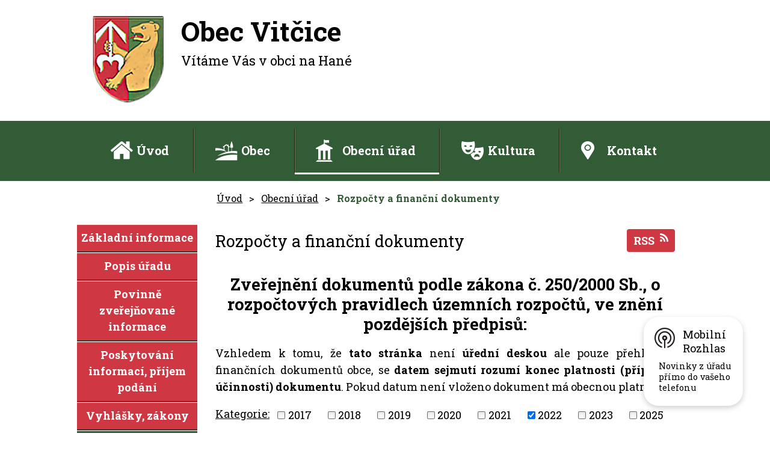

--- FILE ---
content_type: text/html; charset=utf-8
request_url: https://www.vitcice.cz/rozpocty-a-financni-dokumenty?multiTagsRenderer-tags=2022&noticeOverview-noticesGrid-grid-order=name%3Da%26archived%3Da%26added%3Da&noticeOverview-noticesGrid-grid-itemsPerPage=10
body_size: 7349
content:
<!DOCTYPE html>
<html lang="cs" data-lang-system="cs">
	<head>



		<!--[if IE]><meta http-equiv="X-UA-Compatible" content="IE=EDGE"><![endif]-->
			<meta name="viewport" content="width=device-width, initial-scale=1, user-scalable=yes">
			<meta http-equiv="content-type" content="text/html; charset=utf-8" />
			<meta name="robots" content="index,follow" />
			<meta name="author" content="Antee s.r.o." />
			<meta name="description" content="Obec leží ve staré oblasti osídlené prakticky celý pravěk. Část lokalit je podchycena archeologickým průzkumem. Pravěké osídlení bylo zachyceno na návrší východně od obce &quot;U andílka&quot; - sídliště římské." />
			<meta name="keywords" content="obec, státní správa, samospráva" />
			<meta name="viewport" content="width=device-width, initial-scale=1, user-scalable=yes" />
<title>Rozpočty a finanční dokumenty | vitcice.cz</title>

		<link rel="stylesheet" type="text/css" href="https://cdn.antee.cz/jqueryui/1.8.20/css/smoothness/jquery-ui-1.8.20.custom.css?v=2" integrity="sha384-969tZdZyQm28oZBJc3HnOkX55bRgehf7P93uV7yHLjvpg/EMn7cdRjNDiJ3kYzs4" crossorigin="anonymous" />
		<link rel="stylesheet" type="text/css" href="/style.php?nid=SVFNSko=&amp;ver=1768399196" />
		<link rel="stylesheet" type="text/css" href="/css/libs.css?ver=1768399900" />
		<link rel="stylesheet" type="text/css" href="https://cdn.antee.cz/genericons/genericons/genericons.css?v=2" integrity="sha384-DVVni0eBddR2RAn0f3ykZjyh97AUIRF+05QPwYfLtPTLQu3B+ocaZm/JigaX0VKc" crossorigin="anonymous" />

		<script src="/js/jquery/jquery-3.0.0.min.js" ></script>
		<script src="/js/jquery/jquery-migrate-3.1.0.min.js" ></script>
		<script src="/js/jquery/jquery-ui.min.js" ></script>
		<script src="/js/jquery/jquery.ui.touch-punch.min.js" ></script>
		<script src="/js/libs.min.js?ver=1768399900" ></script>
		<script src="/js/ipo.min.js?ver=1768399889" ></script>
			<script src="/js/locales/cs.js?ver=1768399196" ></script>


		<link href="/rozpocty-a-financni-dokumenty?action=atom" type="application/atom+xml" rel="alternate" title="Rozpočty a finanční dokumenty">
		<link href="/uredni-deska?action=atom" type="application/atom+xml" rel="alternate" title="Úřední deska">
		<link href="/aktuality?action=atom" type="application/atom+xml" rel="alternate" title="Aktuality">
		<link href="/volby-?action=atom" type="application/atom+xml" rel="alternate" title="Volby">
<link href="https://fonts.googleapis.com/css?family=Roboto+Slab:400,700&amp;subset=latin-ext" rel="stylesheet">
<link href="/image.php?nid=17060&amp;oid=6178446" rel="icon" type="image/png">
<link rel="shortcut icon" href="/image.php?nid=17060&amp;oid=6178446">
<script type="text/javascript">
$(document).ready(function() {
$("#ipocopyright").insertAfter("#ipocontainer");
$(".fulltextSearchForm").appendTo("#ipoheader");
});
</script>
	</head>

	<body id="page6153480" class="subpage6153480 subpage6153472"
			
			data-nid="17060"
			data-lid="CZ"
			data-oid="6153480"
			data-layout-pagewidth="764"
			
			data-slideshow-timer="3"
			
						
				
				data-layout="responsive" data-viewport_width_responsive="1024"
			>



						<div id="ipocontainer">

			<div class="menu-toggler">

				<span>Menu</span>
				<span class="genericon genericon-menu"></span>
			</div>

			<span id="back-to-top">

				<i class="fa fa-angle-up"></i>
			</span>

			<div id="ipoheader">

				<div class="ipoheader__inner">
	<a href="/" class="header-logo">
		<img src="/image.php?nid=17060&amp;oid=6178459" alt="logo">
		<span class="title">
			<span>Obec Vitčice</span>
			<span>Vítáme Vás v obci na Hané</span>
		</span>
	</a>
</div>			</div>

			<div id="ipotopmenuwrapper">

				<div id="ipotopmenu">
<h4 class="hiddenMenu">Horní menu</h4>
<ul class="topmenulevel1"><li class="topmenuitem1 noborder" id="ipomenu6124148"><a href="/">Úvod</a></li><li class="topmenuitem1" id="ipomenu6153688"><a href="/obec">Obec</a><ul class="topmenulevel2"><li class="topmenuitem2" id="ipomenu6153696"><a href="/historie-obce">Historie obce</a></li><li class="topmenuitem2" id="ipomenu6153697"><a href="/podnikani-a-sluzby">Podnikání a služby</a></li><li class="topmenuitem2" id="ipomenu6153698"><a href="/fotogalerie">Fotogalerie</a></li><li class="topmenuitem2" id="ipomenu6153710"><a href="/budoucnost-a-rozvoj">Budoucnost a rozvoj</a></li><li class="topmenuitem2" id="ipomenu6157784"><a href="/priroda-a-okoli">Příroda a okolí</a></li><li class="topmenuitem2" id="ipomenu6153712"><a href="/spolky-a-organizace">Spolky a organizace</a><ul class="topmenulevel3"><li class="topmenuitem3" id="ipomenu6155954"><a href="/fotbalisti">Fotbalisti</a></li><li class="topmenuitem3" id="ipomenu6155956"><a href="/mistni-organizace-ceskeho-ovocnarskeho-a-zahradkarskeho-svazu">Místní organizace Českého ovocnářského a zahrádkářského svazu</a></li><li class="topmenuitem3" id="ipomenu6155958"><a href="/myslivecke-sdruzeni">Myslivecké sdružení</a></li><li class="topmenuitem3" id="ipomenu6155959"><a href="/hasicsky-spolek">Hasičský spolek</a></li></ul></li><li class="topmenuitem2" id="ipomenu6153714"><a href="/dopravni-dostupnost">Dopravní dostupnost</a></li><li class="topmenuitem2" id="ipomenu6153716"><a href="/mapy-a-cyklostezky">Mapy a cyklostezky</a></li><li class="topmenuitem2" id="ipomenu6191243"><a href="/dotace">Dotace </a></li><li class="topmenuitem2" id="ipomenu8232627"><a href="/mobilni-rozhlas">Mobilní Rozhlas</a></li></ul></li><li class="topmenuitem1 active" id="ipomenu6153472"><a href="/obecni-urad">Obecní úřad</a><ul class="topmenulevel2"><li class="topmenuitem2" id="ipomenu6153473"><a href="/zakladni-informace">Základní informace</a></li><li class="topmenuitem2" id="ipomenu6153474"><a href="/popis-uradu">Popis úřadu</a></li><li class="topmenuitem2" id="ipomenu8127291"><a href="/povinne-zverejnovane-informace">Povinně zveřejňované informace</a></li><li class="topmenuitem2" id="ipomenu6153478"><a href="/poskytovani-informaci-prijem-podani">Poskytování informací, příjem podání</a></li><li class="topmenuitem2" id="ipomenu6153479"><a href="/vyhlasky-zakony">Vyhlášky, zákony</a></li><li class="topmenuitem2 active" id="ipomenu6153480"><a href="/rozpocty-a-financni-dokumenty">Rozpočty a finanční dokumenty</a></li><li class="topmenuitem2" id="ipomenu6153673"><a href="/elektronicka-podatelna">Elektronická podatelna</a></li><li class="topmenuitem2" id="ipomenu8155819"><a href="https://cro.justice.cz/" target="_blank">Registr oznámení</a></li><li class="topmenuitem2" id="ipomenu6153676"><a href="/uredni-deska">Úřední deska</a></li><li class="topmenuitem2" id="ipomenu6153680"><a href="/verejne-zakazky">Veřejné zakázky</a></li><li class="topmenuitem2" id="ipomenu6327876"><a href="/volby-">Volby</a></li><li class="topmenuitem2" id="ipomenu6311394"><a href="/zapisy-ze-zastupitelstva">Zápisy ze zastupitelstva</a></li></ul></li><li class="topmenuitem1" id="ipomenu6153693"><a href="/kultura">Kultura</a><ul class="topmenulevel2"><li class="topmenuitem2" id="ipomenu6159796"><a href="/kulturni-pamatky">Kulturní památky</a></li><li class="topmenuitem2" id="ipomenu6159797"><a href="/pamatne-stromy">Památné stromy</a></li><li class="topmenuitem2" id="ipomenu6159798"><a href="/knihovna">Knihovna</a></li><li class="topmenuitem2" id="ipomenu6160007"><a href="/x-rocnik-mikroregion-se-bavi">X. ročník Mikroregion se baví</a></li></ul></li><li class="topmenuitem1" id="ipomenu6153694"><a href="/kontakt">Kontakt</a></li></ul>
					<div class="cleartop"></div>
				</div>
			</div>
			<div id="ipomain">
				
				<div id="ipomainframe">
					<div id="ipopage">
<div id="iponavigation">
	<h5 class="hiddenMenu">Drobečková navigace</h5>
	<p>
			<a href="/">Úvod</a> <span class="separator">&gt;</span>
			<a href="/obecni-urad">Obecní úřad</a> <span class="separator">&gt;</span>
			<span class="currentPage">Rozpočty a finanční dokumenty</span>
	</p>

</div>
						<div class="ipopagetext">
							<div class="noticeBoard view-default content with-subscribe">
								
								<h1>Rozpočty a finanční dokumenty</h1>

<div id="snippet--flash"></div>
								
																	
<div class="subscribe-toolbar">
	<a href="/rozpocty-a-financni-dokumenty?action=atom" class="action-button tooltip" data-tooltip-content="#tooltip-content"><i class="fa fa-rss"></i> RSS</a>
	<div class="tooltip-wrapper">

		<span id="tooltip-content">Více informací naleznete <a href=/rozpocty-a-financni-dokumenty?action=rssGuide>zde</a>.</span>
	</div>
</div>
<hr class="cleaner">
	<div class="paragraph">
		<h2 style="text-align: center;"><strong>Zveřejnění dokumentů </strong><strong>podle zákona č. 250/2000 Sb., o rozpočtových pravidlech územních rozpočtů, ve znění pozdějších předpisů:</strong></h2>
<p><span class="normal-text">Vzhledem k tomu, že <strong>tato stránka </strong>není<strong> úřední deskou</strong> ale pouze přehledem finančních dokumentů obce, se <strong>datem sejmutí rozumí konec platnosti (případně účinnosti) dokumentu</strong>. Pokud datum není vloženo dokument má obecnou platnost.</span></p>			</div>

					<div class="tags table-row auto type-tags">
<form action="/rozpocty-a-financni-dokumenty?multiTagsRenderer-tags=2022&amp;noticeOverview-noticesGrid-grid-order=name%3Da%26archived%3Da%26added%3Da&amp;noticeOverview-noticesGrid-grid-itemsPerPage=10&amp;do=multiTagsRenderer-multiChoiceTags-submit" method="post" id="frm-multiTagsRenderer-multiChoiceTags">
			<a class="box-by-content" href="/rozpocty-a-financni-dokumenty?noticeOverview-noticesGrid-grid-order=name%3Da%26archived%3Da%26added%3Da&amp;noticeOverview-noticesGrid-grid-itemsPerPage=10" title="Ukázat vše">Kategorie:</a>
<span><input type="checkbox" name="tags[]" id="frm-multiTagsRenderer-multiChoiceTagsiChoiceTags-tags-0" value="2017"><label for="frm-multiTagsRenderer-multiChoiceTagsiChoiceTags-tags-0">2017</label><br></span><span><input type="checkbox" name="tags[]" id="frm-multiTagsRenderer-multiChoiceTagsiChoiceTags-tags-1" value="2018"><label for="frm-multiTagsRenderer-multiChoiceTagsiChoiceTags-tags-1">2018</label><br></span><span><input type="checkbox" name="tags[]" id="frm-multiTagsRenderer-multiChoiceTagsiChoiceTags-tags-2" value="2019"><label for="frm-multiTagsRenderer-multiChoiceTagsiChoiceTags-tags-2">2019</label><br></span><span><input type="checkbox" name="tags[]" id="frm-multiTagsRenderer-multiChoiceTagsiChoiceTags-tags-3" value="2020"><label for="frm-multiTagsRenderer-multiChoiceTagsiChoiceTags-tags-3">2020</label><br></span><span><input type="checkbox" name="tags[]" id="frm-multiTagsRenderer-multiChoiceTagsiChoiceTags-tags-4" value="2021"><label for="frm-multiTagsRenderer-multiChoiceTagsiChoiceTags-tags-4">2021</label><br></span><span><input type="checkbox" name="tags[]" id="frm-multiTagsRenderer-multiChoiceTagsiChoiceTags-tags-5" checked value="2022"><label for="frm-multiTagsRenderer-multiChoiceTagsiChoiceTags-tags-5">2022</label><br></span><span><input type="checkbox" name="tags[]" id="frm-multiTagsRenderer-multiChoiceTagsiChoiceTags-tags-6" value="2023"><label for="frm-multiTagsRenderer-multiChoiceTagsiChoiceTags-tags-6">2023</label><br></span><span><input type="checkbox" name="tags[]" id="frm-multiTagsRenderer-multiChoiceTagsiChoiceTags-tags-7" value="2025"><label for="frm-multiTagsRenderer-multiChoiceTagsiChoiceTags-tags-7">2025</label><br></span><span><input type="checkbox" name="tags[]" id="frm-multiTagsRenderer-multiChoiceTagsiChoiceTags-tags-8" value="2026"><label for="frm-multiTagsRenderer-multiChoiceTagsiChoiceTags-tags-8">2026</label><br></span><span><input type="checkbox" name="tags[]" id="frm-multiTagsRenderer-multiChoiceTagsiChoiceTags-tags-9" value="Dlouhodobý výhled"><label for="frm-multiTagsRenderer-multiChoiceTagsiChoiceTags-tags-9">Dlouhodobý výhled</label><br></span><span><input type="checkbox" name="tags[]" id="frm-multiTagsRenderer-multiChoiceTagsiChoiceTags-tags-10" value="DSO Hanácký venkov"><label for="frm-multiTagsRenderer-multiChoiceTagsiChoiceTags-tags-10">DSO Hanácký venkov</label><br></span><span><input type="checkbox" name="tags[]" id="frm-multiTagsRenderer-multiChoiceTagsiChoiceTags-tags-11" value="Rozpočtové opatření"><label for="frm-multiTagsRenderer-multiChoiceTagsiChoiceTags-tags-11">Rozpočtové opatření</label><br></span><span><input type="checkbox" name="tags[]" id="frm-multiTagsRenderer-multiChoiceTagsiChoiceTags-tags-12" value="Rozpočty"><label for="frm-multiTagsRenderer-multiChoiceTagsiChoiceTags-tags-12">Rozpočty</label><br></span> <input type="submit" class="action-button" name="filter" id="frmmultiChoiceTags-filter" value="Filtrovat"> </form>
	</div>
	<script >
	$(document).ready(function() {
		$('.tags-selection select[multiple]').select2({
			placeholder: 'Vyberte štítky',
		  	width: '300px'
		});
		$('#frmmultiSelectTags-tags').change(function() {
			$('#frm-multiTagsRenderer-multiSelectTags input[type="submit"]').click();
		});
		$('#frm-multiTagsRenderer-multiChoiceTags input[type="checkbox"]').change(function() {
			$('#frm-multiTagsRenderer-multiChoiceTags input[type="submit"]').click();
		});
	})
</script>
		<hr class="cleaner">
<div id="snippet--overview">	<div id="snippet-noticeOverview-noticesGrid-grid">			<div id="snippet-noticeOverview-noticesGrid-grid-grid">
<div class="flash-message flash-info">
    <div class="flash-message-content">
        <i class="flash-message-icon fa fa-info-circle"></i>
        <div class="flash-message-text">Nastaven&yacute;m filtr&#367;m neodpov&iacute;d&aacute; &#382;&aacute;dn&yacute; z&aacute;znam.</div>
    </div>
</div>

<form action="/rozpocty-a-financni-dokumenty?multiTagsRenderer-tags=2022&amp;noticeOverview-noticesGrid-grid-order=name%3Da%26archived%3Da%26added%3Da&amp;noticeOverview-noticesGrid-grid-itemsPerPage=10&amp;do=noticeOverview-noticesGrid-grid-form-submit" method="post" id="frm-noticeOverview-noticesGrid-grid-form" class="datagrid">
<table class="datagrid">
	<thead>
		<tr class="header">
			<th class="active"><a href="/rozpocty-a-financni-dokumenty?noticeOverview-noticesGrid-grid-by=name&amp;multiTagsRenderer-tags=2022&amp;noticeOverview-noticesGrid-grid-order=name%3Da%26archived%3Da%26added%3Da&amp;noticeOverview-noticesGrid-grid-itemsPerPage=10&amp;do=noticeOverview-noticesGrid-grid-order" class="datagrid-ajax">N&aacute;zev<span>1</span></a><span class="positioner"><a class="datagrid-ajax active" href="/rozpocty-a-financni-dokumenty?noticeOverview-noticesGrid-grid-by=name&amp;noticeOverview-noticesGrid-grid-dir=a&amp;multiTagsRenderer-tags=2022&amp;noticeOverview-noticesGrid-grid-order=name%3Da%26archived%3Da%26added%3Da&amp;noticeOverview-noticesGrid-grid-itemsPerPage=10&amp;do=noticeOverview-noticesGrid-grid-order"><span class="up"></span></a><a class="datagrid-ajax" href="/rozpocty-a-financni-dokumenty?noticeOverview-noticesGrid-grid-by=name&amp;noticeOverview-noticesGrid-grid-dir=d&amp;multiTagsRenderer-tags=2022&amp;noticeOverview-noticesGrid-grid-order=name%3Da%26archived%3Da%26added%3Da&amp;noticeOverview-noticesGrid-grid-itemsPerPage=10&amp;do=noticeOverview-noticesGrid-grid-order"><span class="down"></span></a></span></th>
		
			<th class="active"><a href="/rozpocty-a-financni-dokumenty?noticeOverview-noticesGrid-grid-by=added&amp;multiTagsRenderer-tags=2022&amp;noticeOverview-noticesGrid-grid-order=name%3Da%26archived%3Da%26added%3Da&amp;noticeOverview-noticesGrid-grid-itemsPerPage=10&amp;do=noticeOverview-noticesGrid-grid-order" class="datagrid-ajax">Vyv&#283;&scaron;eno<span>3</span></a><span class="positioner"><a class="datagrid-ajax active" href="/rozpocty-a-financni-dokumenty?noticeOverview-noticesGrid-grid-by=added&amp;noticeOverview-noticesGrid-grid-dir=a&amp;multiTagsRenderer-tags=2022&amp;noticeOverview-noticesGrid-grid-order=name%3Da%26archived%3Da%26added%3Da&amp;noticeOverview-noticesGrid-grid-itemsPerPage=10&amp;do=noticeOverview-noticesGrid-grid-order"><span class="up"></span></a><a class="datagrid-ajax" href="/rozpocty-a-financni-dokumenty?noticeOverview-noticesGrid-grid-by=added&amp;noticeOverview-noticesGrid-grid-dir=d&amp;multiTagsRenderer-tags=2022&amp;noticeOverview-noticesGrid-grid-order=name%3Da%26archived%3Da%26added%3Da&amp;noticeOverview-noticesGrid-grid-itemsPerPage=10&amp;do=noticeOverview-noticesGrid-grid-order"><span class="down"></span></a></span></th>
		
			<th class="active"><a href="/rozpocty-a-financni-dokumenty?noticeOverview-noticesGrid-grid-by=archived&amp;multiTagsRenderer-tags=2022&amp;noticeOverview-noticesGrid-grid-order=name%3Da%26archived%3Da%26added%3Da&amp;noticeOverview-noticesGrid-grid-itemsPerPage=10&amp;do=noticeOverview-noticesGrid-grid-order" class="datagrid-ajax">Sejmuto<span>2</span></a><span class="positioner"><a class="datagrid-ajax active" href="/rozpocty-a-financni-dokumenty?noticeOverview-noticesGrid-grid-by=archived&amp;noticeOverview-noticesGrid-grid-dir=a&amp;multiTagsRenderer-tags=2022&amp;noticeOverview-noticesGrid-grid-order=name%3Da%26archived%3Da%26added%3Da&amp;noticeOverview-noticesGrid-grid-itemsPerPage=10&amp;do=noticeOverview-noticesGrid-grid-order"><span class="up"></span></a><a class="datagrid-ajax" href="/rozpocty-a-financni-dokumenty?noticeOverview-noticesGrid-grid-by=archived&amp;noticeOverview-noticesGrid-grid-dir=d&amp;multiTagsRenderer-tags=2022&amp;noticeOverview-noticesGrid-grid-order=name%3Da%26archived%3Da%26added%3Da&amp;noticeOverview-noticesGrid-grid-itemsPerPage=10&amp;do=noticeOverview-noticesGrid-grid-order"><span class="down"></span></a></span></th>
		
			<th class="active"><p>Stav</p></th>
		</tr>
	
		<tr class="filters">
			<td><input type="text" size="5" name="filters[name]" id="frm-datagrid-noticeOverview-noticesGrid-grid-form-filters-name" value="" class="text"></td>
		
			<td><input type="text" size="5" name="filters[added]" id="frm-datagrid-noticeOverview-noticesGrid-grid-form-filters-added" value="" class="text"></td>
		
			<td><input type="text" size="5" name="filters[archived]" id="frm-datagrid-noticeOverview-noticesGrid-grid-form-filters-archived" value="" class="text"></td>
		
			<td><select name="filters[isArchived]" id="frm-datagrid-noticeOverview-noticesGrid-grid-form-filters-isArchived" class="select"><option value="N" selected>Aktu&aacute;ln&iacute;</option><option value="A">Archiv</option><option value="B">V&scaron;e</option></select>
			<input type="submit" name="filterSubmit" id="frm-datagrid-noticeOverview-noticesGrid-grid-form-filterSubmit" value="Filtrovat" class="button" title="Filtrovat">
		</td>
		</tr>
	</thead>

	<tfoot>
		<tr class="footer">
			<td colspan="4">  <span class="grid-info">Z&aacute;znamy 0 - 0 z 0 | Zobrazit: <select name="items" id="frm-datagrid-noticeOverview-noticesGrid-grid-form-items"><option value="10" selected>10</option><option value="20">20</option><option value="50">50</option></select><input type="submit" name="itemsSubmit" id="frm-datagrid-noticeOverview-noticesGrid-grid-form-itemsSubmit" value="Zm&#283;nit" title="Zm&#283;nit"></span></td>
		</tr>
	</tfoot>

	<tbody></tbody>
</table>
</form>

</div>		<hr class="cleaner">
	</div><div class="last-updated">Naposledy změněno: 13. 1. 2026 8:05</div>
</div>
	<div class="paragraph">
					</div>
															</div>
						</div>
					</div>


										<div id="ipoleftblock">
												<div id="ipomenu">
<h4 class="hiddenMenu">Menu</h4>
<ul id="iposubmenu6153472"><li id="ipomenu6153473"><a href="/zakladni-informace">Základní informace</a></li><li id="ipomenu6153474"><a href="/popis-uradu">Popis úřadu</a></li><li class="submenu1" id="ipomenu8127291"><a href="/povinne-zverejnovane-informace">Povinně zveřejňované informace</a></li><li id="ipomenu6153478"><a href="/poskytovani-informaci-prijem-podani">Poskytování informací, příjem podání</a></li><li id="ipomenu6153479"><a href="/vyhlasky-zakony">Vyhlášky, zákony</a></li><li id="ipomenu6153480"><a href="/rozpocty-a-financni-dokumenty" class="active">Rozpočty a finanční dokumenty</a></li><li id="ipomenu6153673"><a href="/elektronicka-podatelna">Elektronická podatelna</a></li><li id="ipomenu8155819"><a href="https://cro.justice.cz/" target="_blank">Registr oznámení</a></li><li id="ipomenu6153676"><a href="/uredni-deska">Úřední deska</a></li><li id="ipomenu6153680"><a href="/verejne-zakazky">Veřejné zakázky</a></li><li id="ipomenu6327876"><a href="/volby-">Volby</a></li><li id="ipomenu6311394"><a href="/zapisy-ze-zastupitelstva">Zápisy ze zastupitelstva</a></li></ul>
							<div class="hrclear"></div>
														<div class="hrclear"></div>
						</div>
						
						<div id="ipoleftblockin">
							<div class="ipolefttext">
								<div class="column-message">
	<div class="paragraph">
					
			</div>
</div>
<div class="column-message">
	<div class="paragraph">
					
			</div>
</div>
							</div>
						</div>
					</div>
					

					

					<div class="hrclear"></div>
					<div id="ipocopyright">
<div class="copyright">
	<div class="row copyright__inner">
	<div class="col-3-12">
		<h3>Obec Vitčice</h3>
		<p>Vitčice 31<br>798 27, Němčice nad Hanou</p>
		<p><strong>Telefon: </strong><a href="tel:%20+420%20582%20388%20052">+420 582 388 052</a><br>
			<strong>E-mail: </strong><a href="mailto:%20obec@vitcice.cz">obec@vitcice.cz</a></p>
	</div>
	<div class="col-6-12">
		<h3>Úřední hodiny</h3>
		<table style="width: 100%;">
			<tbody>
				<tr>
					<td><strong>Pondělí</strong></td>
					<td>8.00 - 11.00 hod.</td>
					<td>17.00 - 19.00 hod.</td>
				</tr>
				<tr>
					<td><strong>Úterý</strong></td>
					<td>8.00 - 12.00 hod.</td>
					<td> </td>
				</tr>
				<tr>
					<td><strong>Středa</strong></td>
					<td>8.00 - 13.00 hod.</td>
					<td> </td>
				</tr>
				<tr>
					<td><strong>Čtvrtek</strong></td>
					<td>8.00 - 11.00 hod.</td>
					<td>17.00 - 19.00 hod.</td>
				</tr>
			</tbody>
		</table>
	</div>
	<div class="col-3-12">
		<h3>Kde nás najdete</h3>
		<p><strong>GPS: </strong>49.3113308N, 17.2440814E</p>
		<p><a class="action-button" href="https://www.google.cz/maps/place/Vit%C4%8Dice+31,+798+27+Vit%C4%8Dice/@49.3113303,17.2419056,17z/data=!3m1!4b1!4m5!3m4!1s0x471301ef9f2d9475:0x15502c00fdc26e59!8m2!3d49.3113303!4d17.2440889?hl=cs" target="_blank" rel="noopener noreferrer">Zobrazit na mapě</a></p>

	</div>
</div>
<div class="row antee">
	© 2026 Obec Vitčice, <a href="mailto:obec@vitcice.cz">Kontaktovat webmastera</a>, <span id="links"><a href="/prohlaseni-o-pristupnosti">Prohlášení o přístupnosti</a>, <a href="/mapa-stranek">Mapa stránek</a></span><br>ANTEE s.r.o. - <a href="https://www.antee.cz" rel="nofollow">Tvorba webových stránek</a>, Redakční systém IPO
</div>
</div>
					</div>
					<div id="ipostatistics">
<script >
	var _paq = _paq || [];
	_paq.push(['disableCookies']);
	_paq.push(['trackPageView']);
	_paq.push(['enableLinkTracking']);
	(function() {
		var u="https://matomo.antee.cz/";
		_paq.push(['setTrackerUrl', u+'piwik.php']);
		_paq.push(['setSiteId', 3987]);
		var d=document, g=d.createElement('script'), s=d.getElementsByTagName('script')[0];
		g.defer=true; g.async=true; g.src=u+'piwik.js'; s.parentNode.insertBefore(g,s);
	})();
</script>
<script >
	$(document).ready(function() {
		$('a[href^="mailto"]').on("click", function(){
			_paq.push(['setCustomVariable', 1, 'Click mailto','Email='+this.href.replace(/^mailto:/i,'') + ' /Page = ' +  location.href,'page']);
			_paq.push(['trackGoal', 4]);
			_paq.push(['trackPageView']);
		});

		$('a[href^="tel"]').on("click", function(){
			_paq.push(['setCustomVariable', 1, 'Click telefon','Telefon='+this.href.replace(/^tel:/i,'') + ' /Page = ' +  location.href,'page']);
			_paq.push(['trackPageView']);
		});
	});
</script>
					</div>

					<div id="ipofooter">
						<div class="rozhlas-banner-container"><a class="rozhlas-banner__icon animated pulse" title="Zobrazit mobilní rozhlas" href="#"> <img src="/img/mobilni-rozhlas/banner_icon.png" alt="logo"> <span class="rozhlas-title">Mobilní <br>Rozhlas</span> <span class="rozhlas-subtitle">Novinky z úřadu přímo do vašeho telefonu</span> </a>
	<div class="rozhlas-banner">
		<div class="rozhlas-banner__close"><a title="zavřít"><img src="/img/mobilni-rozhlas/banner_close-icon.svg" alt="zavřít"></a></div>
		<div class="rozhlas-banner__logo"><a title="Mobilní rozhlas" href="https://www.mobilnirozhlas.cz/" target="_blank" rel="noopener noreferrer"> <img src="/img/mobilni-rozhlas/banner_mr_logo-dark.svg" alt="mobilní rozhlas"> </a></div>
		<div class="rozhlas-banner__text"><span>Důležité informace ze samosprávy <br>přímo do telefonu</span></div>
		<div class="rozhlas-banner__image"><img src="/img/mobilni-rozhlas/banner_foto.png" alt="foto aplikace"></div>
		<div class="rozhlas-banner__cta"><a class="rozhlas-banner-btn rozhlas-banner-btn--telefon" title="Odebírat" href="https://vitcice.mobilnirozhlas.cz/registrace" target="_blank" rel="noopener noreferrer"> Odebírat zprávy do telefonu </a> <a class="rozhlas-banner-btn rozhlas-banner-btn--nastenka" title="Nástěnka" href="https://vitcice.mobilnirozhlas.cz/" target="_blank" rel="noopener noreferrer"> Zobrazit nástěnku </a> <a class="rozhlas-banner-btn rozhlas-banner-btn--app" title="Aplikace" href="/mobilni-rozhlas"> Stáhnout mobilní aplikaci </a></div>
	</div>
</div>
<script>// <![CDATA[
	ipo.api.live('.rozhlas-banner-container', function(el) {
		$('.rozhlas-banner__icon').click(function(e) {
			$(el).toggleClass('open')
			if ($(el).hasClass('open')) {
				$('.rozhlas-banner').css('display', 'block')
			} else {
				$(el).removeClass('open')
				$('.rozhlas-banner').css('display', 'none')
			}
			e.preventDefault()
		})
		$('.rozhlas-banner__close a').click(function(e) {
			$(el).removeClass('open')
			$(el).find('.rozhlas-banner').css('display', 'none')
		})
	})
	// ]]></script>
					</div>
				</div>
			</div>
		</div>
	</body>
</html>
